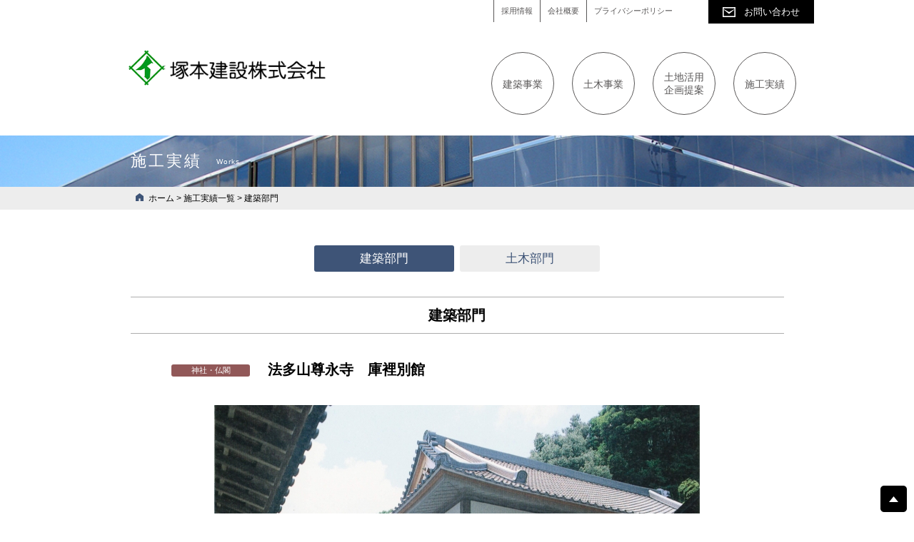

--- FILE ---
content_type: text/html; charset=utf-8
request_url: https://tsukamotokensetsu.com/works/detail.html?id=jr1492513432
body_size: 3545
content:
<!DOCTYPE html>
<html lang="ja">
<head>
    <meta charset="utf-8">
    <meta name="viewport" content="width=device-width">
    <title>土木部門｜施工実績｜塚本建設株式会社</title>
    
    <link rel="stylesheet" href="../css/style.css">
    <link rel="stylesheet" href="../css/cms.css">
    <script src="//ajax.googleapis.com/ajax/libs/jquery/1/jquery.min.js"></script>
<script src="/js/base.js"></script>
<script src="/js/jquery.matchHeight.js"></script>
<script src="/js/other.js"></script>
<!--[if lt IE 9]>
    <script src="/js/html5shiv.min.js"></script>
    <script src="/js/respond.min.js"></script>
    <![endif]-->
<script>
    (function(i,s,o,g,r,a,m){i['GoogleAnalyticsObject']=r;i[r]=i[r]||function(){
  (i[r].q=i[r].q||[]).push(arguments)},i[r].l=1*new Date();a=s.createElement(o),
            m=s.getElementsByTagName(o)[0];a.async=1;a.src=g;m.parentNode.insertBefore(a,m)
    })(window,document,'script','//www.google-analytics.com/analytics.js','ga');

    ga('create', 'UA-55353522-1', 'auto');
    ga('send', 'pageview');

</script>

</head>
<body>
<!--▽▽▽ ヘッダー ▽▽▽-->
<header>
    <div id="inner">
        <h1><a href="/"><img src="/images/top/logo.png" alt="塚本建設株式会社"></a></h1>
        <div class="navi">
            <a class="btn"></a>
            <nav class="headnav01">
                <ul>
                    <li><a href="/recruit/">採用情報</a></li>
                    <li><a href="/corporate/profile/">会社概要</a></li>
                    <li><a href="/privacy/">プライバシーポリシー</a></li>
                    <!--<li><a href="/sitemap/">サイトマップ</a></li>-->
                </ul>
                <p><a href="/contact/">お問い合わせ</a></p>
            </nav>
            <nav class="headnav02">
                <ul>
                    <li><a href="/construction/">建築事業</a></li>
                    <li><a href="/civil/">土木事業</a></li>
                    <li><a href="/land/">土地活用<br>企画提案</a></li>
                    <li><a href="/works/">施工実績</a></li>
                </ul>
            </nav>
        </div>
    </div>
</header>

<!--▲▲▲ ヘッダー ▲▲▲-->
<!--▽▽▽ ナビゲーション ▽▽▽-->
<div id="menu" class="clearfix">
    <div id="menu-inner" class="clearfix">
        <div id="mobile-head" class="clearfix">
            <h1 class="logo"><a href="/"><img src="/images/top/logo.gif" alt="塚本建設株式会社"></a></h1>

            <div id="btn-content">
                <span id="menu-btn"><i class="blogicon-reorder"></i><img src="/images/top/menu_btn.png" alt="メニューボタン"></span>
            </div>
        </div>
        <ul id="menu-content" class="clearfix">
            <li>
                <a href="/construction/">建築事業</a>
                <ul class="second-content">
                    <li><a href="/construction/list/#category01">文化・教育</a></li>
                    <li><a href="/construction/list/#category02">医療・福祉</a></li>
                    <li><a href="/construction/list/#category03">生産・物流</a></li>
                    <li><a href="/construction/list/#category04">事務所・店舗</a></li>
                    <li><a href="/construction/list/#category05">住宅・マンション</a></li>
                    <li><a href="/construction/list/#category06">神社・仏閣</a></li>
                </ul>
            </li>
            <li>
                <a href="/civil/">土木事業</a>
            </li>
            <li><a href="/land/">土地活用・企画提案</a></li>
            <li>
                <a href="/works/">施工実績</a>
                <ul class="second-content">
                    <li><a href="/works/list.html?cat=1">建築部門</a></li>
                    <li><a href="/works/list.html?cat=2">土木部門</a></li>
                </ul>
            </li>
            <li>
                <a href="/corporate/">企業情報</a>
                <ul class="second-content">
                    <li><a href="/corporate/mission/">企業理念</a></li>
                    <li><a href="/corporate/profile/">会社概要</a></li>
                    <li><a href="/corporate/history/">沿革</a></li>
                    <li><a href="/corporate/established/">創業150年に向かって</a></li>
                    <li><a href="/corporate/effort/">環境への取り組み</a></li>
                    <li><a href="/corporate/safety/">安全衛生</a></li>
                </ul>
            </li>
        </ul>
    </div>
</div>

<!--▲▲▲ ナビゲーション ▲▲▲-->
<!--▽▽▽ コンテンツ ▽▽▽-->
<article id="contents" class="cms_detail works_detail">
    <div class="page_title works_img">
        <div class="inner list_inner">
            <h2>施工実績</h2>

            <p>Works</p>
        </div>
    </div>
    <!--▽▽ パンくずリスト ▽▽-->
    <div class="breadcrumbs">
        <div class="inner">
            <span><a href="/" class="home">ホーム</a></span> &gt; <span><a href="/works/">施工実績一覧</a></span> &gt;
            <span>建築部門</span>
        </div>
    </div>
    <!--▲▲ パンくずリスト ▲▲-->
    <div class="wrap915">
        <!--▽▽ リンクボタン ▽▽-->
        <!--"current"指定でカレント表示-->
        <ul class="index_bt bt01">
            <li class="current"><a href="/works/list.html?cat=1">建築部門</a></li>
            <li class=""><a href="/works/list.html?cat=2">土木部門</a></li>
        </ul>
        <!--▲▲ リンクボタン ▲▲-->
        <h3 class="content_title01">建築部門</h3>
        <!--▽▽ 投稿内容 ▽▽-->
        <div class="works_title">
            <!--カテゴリータグ-->
            <p class="tag works_category16">神社・仏閣</p>
            <!--その他のカテゴリータグは以下にコメントアウト-->
            <!--<p class="tag works_category08">民間工事</p>-->
            <h4>法多山尊永寺　庫裡別館</h4>
        </div>
        <!--▽ フォトギャラリー ▽-->
        <div id="photo_container">
            <!-- メイン画像表示枠 800×510px -->
            <div id="main_photo"></div>
            <!-- サムネイル -->
            <ul id="thumbnail">
                <li>
                    <a href="../thumbnail.php?p=/dat/upimg/01492736362.jpg&w=800&h=510&t=hfit">
                        <img src="../thumbnail.php?p=/dat/upimg/01492736362.jpg&w=800&h=510&t=fit" alt="">
                    </a>
                </li>
                <li>
                    <a href="../thumbnail.php?p=/dat/upimg/11492513432.jpg&w=800&h=510&t=hfit">
                        <img src="../thumbnail.php?p=/dat/upimg/11492513432.jpg&w=800&h=510&t=fit"" alt="">
                    </a>
                </li>
            </ul>
        </div>
        <!--▲ フォトギャラリー ▲-->
        <div class="works_info">
            <p class="text">
                
            </p>
            <table>
                <tr>
                    <th>工事名</th>
                    <td>法多山尊永寺　庫裡別館</td>
                </tr>
                <tr>
                    <th>所在地</th>
                    <td>袋井市豊沢</td>
                </tr>
                <tr>
                    <th>構造・規模</th>
                    <td>鉄筋コンクリート造2階建</td>
                </tr>
                <tr>
                    <th>竣　工</th>
                    <td>平成7年3月</td>
                </tr>
            </table>
            <!--▽ google map ▽-->

        </div>
        <!--/works_info-->
        <!--▲▲ 投稿内容 ▲▲-->
        <!--▽▽ ページャー ▽▽-->
        <ul id="pager">
            <li><a href="detail.html?id=jr1492513474">&lt;&nbsp;prev</a></li>
            <li><a href="list.html?cat=1">すべてを表示</a></li>
            <li><a href="detail.html?id=jr1492735264">next&nbsp;&gt;</a></li>
        </ul>
        <!--▲▲ ページャー ▲▲-->
    </div>
    <!--/wrap-->
</article>
<!--▲▲▲ コンテンツ ▲▲▲-->
<!--▽▽▽ フッター ▽▽▽-->
<footer class="subpage">
    <div class="footerinfo">
        <h2><img src="/images/top/logo.gif" alt="塚本建設株式会社"></h2>
        <p>【本社】〒437-0056 静岡県袋井市小山288番地　TEL（0538）43-3851（代）　FAX（0538）43-5247
            <br>【小笠営業所】〒439-0006 静岡県菊川市堀之内164番地　TEL（0537）36-5741</p>
    </div>

    <p class="contactbtn">
        <a href="/contact/"><img src="/images/top/foot_icon.png" alt="お問い合わせ">お問い合わせ</a>
    </p>
    <p class="copy"><small>Copyright (c) 2017 Tsukamoto Building Engineering Works All Rights Reserved.</small></p>
    <p id="topback"><img src="/images/top/topback.png" alt="ページトップ"></p>
</footer>

<!--▲▲▲ フッター ▲▲▲-->
<script>
    var options = {
        maxWidth: 800, // #photo_container の max-width を指定(px)
        thumbMaxWidth: 125, // サムネイルの max-width を指定(px)
        thumbMinWidth: 125, // サムネイルの min-width を指定(px)

        fade: 500 // フェードアウトするスピードを指定
    };

    $(function () {
        var thumbList = $('#thumbnail').find('a'),
            mainPhoto = $('#main_photo'),
            img = $('<img />'),
            imgHeight;
        $('#photo_container').css('maxWidth', options.maxWidth);

        img = img.attr({
            src: $(thumbList[0]).attr('href'),
            alt: $(thumbList[0]).find('img').attr('alt')
        });
        mainPhoto.append(img);
        $('#thumbnail li:first').addClass('current');
        for (var i = 0; i < thumbList.length; i++) {
            $('<img />').attr({
                src: $(thumbList[i]).attr('href'),
                alt: $(thumbList[i]).find('img').attr('alt')
            });
        }
        thumbList.on('click', function () {
            var photo = $('<img />').attr({
                src: $(this).attr('href'),
                alt: $(this).find('img').attr('alt')
            });
            mainPhoto.find('img').before(photo);
            mainPhoto.find('img:not(:first)').stop(true, true).fadeOut(options.fade, function () {
                $(this).remove();
            });
            $(this).parent().addClass('current').siblings().removeClass('current');
            //mainPhoto.height(photo.outerHeight());
            return false;
        });
        $(window).on('resize load', function () {
        });
    });
</script>
</body>
</html>


--- FILE ---
content_type: text/css
request_url: https://tsukamotokensetsu.com/css/style.css
body_size: -17
content:
@charset "UTF-8";

@import url(base.css);
@import url(common.css);


--- FILE ---
content_type: text/css
request_url: https://tsukamotokensetsu.com/css/cms.css
body_size: 4008
content:
@charset "UTF-8";

/* /_/_/_/_/_/_/_/_/_/_/_/_/_/_/_/_/_/_/_/_/_/_/_/_

スマートフォン＆全デバイス共通スタイル

 /_/_/_/_/_/_/_/_/_/_/_/_/_/_/_/_/_/_/_/_/_/_/_/_/_*/


/*******************************
一覧ページ共通
 *******************************/
/***　項目別リンクボタン　***/

ul.index_bt {
    width: 100%;
    margin: 0 auto;
    overflow: hidden;
    margin-bottom: 30px;
}

ul.bt01 {
    max-width: 400px;
}

ul.bt02 {
    max-width: 400px;
}

ul.bt03 {
    max-width: 600px;
}

ul.index_bt li {
    float: left;
    width: 49%;
    margin-bottom: 5px;
    text-align: center;
    overflow: hidden;
    border-radius: 3px;
    color: #fff;
}

ul.index_bt li.current {
    background: #3e5477;
    padding: 10px 0;
    color: #ffffff;

}
ul.index_bt li.current a{
    color: #ffffff;
}
ul.index_bt li  {
    display: block;
    background: #ededed;
    padding: 10px 0;
    color: #3e5477;
}

ul.index_bt li:hover {
    background: #3e5477;
}
ul.index_bt li:hover a{
    color: #ffffff;
}
ul.index_bt li a{
    color: #3e5477;
    text-decoration: none;
    display: block;
    width: 100%;
    height: 100%;

}
ul.index_bt li:nth-child(odd) {
    float: left;
}

ul.index_bt li:nth-child(even) {
    float: right;
}


/***　項目タイトル　***/

h3.content_title01 {
    clear: both;
    font-size: 2rem;
    font-weight: bold;
    text-align: center;
    padding: 15px 0;
    border-top: 1px solid #adadad;
    border-bottom: 1px solid #adadad;
}


/***　カテゴリーリスト　***/

ul.category_list {
    width: 100%;
    margin: 20px auto;
    overflow: hidden;
}

ul.category_list li {
    float: left;
    width: 50%;
    text-align: center;
    border-right: 1px dotted #adadad;
    margin-bottom: 5px;
    -o-box-sizing: border-box;
    -ms-box-sizing: border-box;
    box-sizing: border-box;
}

ul.category_list li:nth-child(odd) {
    border-left: 1px dotted #adadad;
}

ul.category_list li a {
    padding: 8px 0;
    display: block;
    color: #000;
    text-decoration: none;
}

ul.category_list li a:hover {
    color: #fff;
    background: #3e5477;
}

ul.category_list li.current {
    background: #3e5477;
    color: #fff;
}

ul.category_list li.current a {
    color: #fff;
}


/***　ページナビゲーション　***/

.pagenavi {
    width: 100%;
    max-width: 915px;
    margin: 20px auto 0 auto;
    overflow: hidden;
}

.pagenavi .pages {
    color: #737373;
    font-size: 1.2rem;
}

.pagenavi ul {
    width: 100%;
    margin-top: 15px;
    overflow: hidden;
}

.pagenavi ul li {
    float: left;
    font-size: 1.5rem;
    text-align: center;
    min-width: 28px;
    margin: 0 10px 5px 0;
}

.pagenavi ul li a {
    width: 100%;
    border-radius: 3px;
    padding: 6px 0;
    display: block;
    color: #919191;
    background-color: #d9d9d9;
    text-decoration: none;
}

.pagenavi ul li a:hover {
    color: #fff;
    background-color: #8f8f8f;
}

.pagenavi .current {
    border-radius: 3px;
    padding: 6px 0;
    color: #fff;
    background-color: #8f8f8f;
}
.pagenavi ul li.pager_prev,
.pagenavi ul li.pager_next{
    min-width: 90px;

}

/***　ページ送り　***/

ul#pager {
    clear: both;
    margin: 30px 0;
    position: relative;
    left: 50%;
    float: left;
}

ul#pager li {
    float: left;
    position: relative;
    left: -50%;
    font-size: 1.2rem;
}

ul#pager li:nth-child(even) {
    border-left: 1px solid #000;
    border-right: 1px solid #000;
}

ul#pager li a {
    display: block;
    padding: 3px 10px;
}

ul#pager li a:link,
ul#pager li a:visited {
    color: #5d5d5d;
    text-decoration: none;
}

ul#pager li a:hover,
ul#pager li a:active {
    color: #5d5d5d;
    text-decoration: underline;
}


/***　worksへのリンクボタン　***/

.worksLinkBt {
    clear: both;
    width: 100%;
    position: relative;
    max-width: 380px;
    margin: 0 auto;
    border: 2px solid #3e5477;
    border-radius: 3px;
    overflow: hidden;
    -o-box-sizing: border-box;
    -ms-box-sizing: border-box;
    box-sizing: border-box;
}

.worksLinkBt a {
    display: block;
    padding: 10px;
    color: #3e5477;
    text-decoration: none;
    overflow: hidden;
    background: url(../images/common/bt_arrow.png) 95% 50% no-repeat;
}

.worksLinkBt a:hover {
    color: #fff;
    background: url(../images/common/bt_arrow_o.png) 95% 50% no-repeat, #3e5477;
}

.worksLinkBt img {
    float: left;
    border-radius: 3px;
}

.worksLinkBt p {
    position: absolute;
    font-size: 1.7rem;
    left: 45%;
    top: 42%;
}


/*******************************
施工実績　一覧
 *******************************/

ul.works_list {
    width: 100%;
    overflow: hidden;
}

ul.works_list li {
    float: left;
    width: 49%;
    max-width: 220px;
    margin-bottom: 20px;
    overflow: hidden;
}

ul.works_list li:nth-child(odd) {
    float: left;
}

ul.works_list li:nth-child(even) {
    float: right;
}

ul.works_list li a {
    display: block;
    text-decoration: none;
}

ul.works_list li p.photo {
    width: 100%;
    max-width: 220px;
    max-height: 155px;
    margin-bottom: 10px;
    overflow: hidden;
}

p.tag {
    float: left;
    font-size: 1.1rem;
    width: 110px;
    padding: 3px 0;
    border-radius: 3px;
    color: #fff;
    text-align: center;
}

p.works_category11 {
    background: #30c6d3;
}

p.works_category12 {
    background: #d33030;
}

p.works_category13 {
    background: #ae56b9;
}

p.works_category14 {
    background: #81bb24;
}

p.works_category15 {
    background: #ff8400;
}

p.works_category16 {
    background: #915858;
}

p.works_category21 {
    background: #0e77c0;
}

p.works_category22 {
    background: #d33030;
}

ul.works_list li h4 {
    width: 100%;
    clear: both;
    float: left;
    color: #221815;
    font-size: 1.4rem;
    margin-top: 10px;
    overflow: hidden;
    white-space: nowrap;
    text-overflow: ellipsis;
}

ul.works_list li a:hover h4 {
    text-decoration: underline;
}


/*******************************
施工実績　詳細
 *******************************/

.works_title {
    width: 100%;
    max-width: 800px;
    margin: 30px auto;
    overflow: hidden;
}

.works_title h4 {
    clear: both;
    float: left;
    margin-top: 15px;
    font-size: 2rem;
    font-weight: bold;
}


/***　フォトギャラリー　***/

#photo_container {
    overflow: hidden;
    width: 100%;
}

#photo_container #thumbnail {
    overflow: hidden;
    width: 100%;
}

#photo_container #thumbnail li {
    margin-bottom: 10px;
}

#photo_container #thumbnail li a {
    cursor: default;
}

#photo_container #thumbnail li img {
    width: 100%;
}

#photo_container #main_photo {
    display: none;
}

.works_info {
    width: 100%;
    max-width: 800px;
    margin: 40px auto 0 auto;
    overflow: hidden;
}

.works_info .text {
    width: 100%;
    font-size: 1.5rem;
    line-height: 1.8;
    margin-bottom: 20px;
}

.works_info table {
    width: 100%;
}

.works_info th {
    display: block;
    background: #e6e6e6;
    padding: 10px 30px;
    text-align: left;
}

.works_info td {
    display: block;
    padding: 10px 30px;
    text-align: left;
}


/* google map */

.works_ggmap {
    clear: both;
    padding: 30px 0 0 0;
    overflow: hidden;
    text-align: center;
}

.works_ggmap .ggmap {
    clear: both;
    position: relative;
    padding-bottom: 56.25%;
    padding-top: 30px;
    height: 0;
    overflow: hidden;
    margin-bottom: 15px;
}

.works_ggmap .ggmap iframe,
.works_ggmap .ggmap object,
.works_ggmap .ggmap embed {
    position: absolute;
    top: 0;
    left: 0;
    width: 100%;
    height: 100%;
}


/*******************************
土地活用
 *******************************/

table.landTablePC {
    display: none;
}

table.landTableSP {
    width: 90%;
    margin: 20px auto;
    line-height: 1.2;
}

table.landTableSP th {
    width: 25%;
    padding: 10px 0;
    background: #e7e7e7;
    border: 1px solid #d8d8d8;
}

table.landTableSP td {
    width: 75%;
    padding: 10px;
    border: 1px solid #d8d8d8;
    -o-box-sizing: border-box;
    -ms-box-sizing: border-box;
    box-sizing: border-box;
}

table.landTableSP td.price {
    color: #ed1717;
}


/***　土地活用の流れ　***/

.land_flow {
    width: 100%;
    overflow: hidden;
    text-align: center;
    margin: 30px 0;
}

.land_flow ul.flowList01 {
    width: 100%;
    max-width: 475px;
    margin: 0 auto;
    overflow: hidden;
    padding: 30px 5%;
    border-radius: 25px;
    background-color: #ededed;
    -o-box-sizing: border-box;
    -ms-box-sizing: border-box;
    box-sizing: border-box;
}

.land_flow ul.flowList01 li {
    width: 100%;
    overflow: hidden;
}

.land_flow li.arrow {
    background: url(../land/images/flow_arrow01.png) 50% top no-repeat;
    padding-top: 70px;
}

.land_flow ul.flowList01 .flowListIn {
    width: 100%;
    overflow: hidden;
}

.land_flow ul.flowList01 .flowListIn div {
    width: 48%;
    overflow: hidden;
}

.land_flow ul.flowList01 .flowListIn div.flow_l {
    float: left;
}

.land_flow ul.flowList01 .flowListIn div.flow_r {
    float: right;
}

.land_flow p.flow_text {
    line-height: 1.8;
    margin-bottom: 20px;
}

.land_flow ul.flowList01 img {
    margin: 10px 0;
}

.land_flow h5.flow01 {
    font-size: 1.7rem;
    width: 100%;
    max-width: 170px;
    margin: 0 auto;
    color: #485678;
    background: #fff;
    padding: 10px 0;
    border: 2px solid #485678;
    border-radius: 20px;
    -o-box-sizing: border-box;
    -ms-box-sizing: border-box;
    box-sizing: border-box;
}

.land_flow h5.flow02 {
    font-size: 2rem;
    width: 100%;
    max-width: 290px;
    margin: 15px auto 0 auto;
    color: #fff;
    background: #f3981e;
    padding: 10px 0;
    border-radius: 20px;
    -o-box-sizing: border-box;
    -ms-box-sizing: border-box;
    box-sizing: border-box;
}

.land_flow h5.flow03 {
    font-size: 1.8rem;
    width: 100%;
    max-width: 275px;
    margin: 0 auto 15px auto;
    color: #fff;
    background: #485678;
    padding: 10px 0;
    border-radius: 20px;
    -o-box-sizing: border-box;
    -ms-box-sizing: border-box;
    box-sizing: border-box;
}

.land_flow ul.flowList02 {
    width: 100%;
    max-width: 640px;
    margin: 0 auto;
    overflow: hidden;
    -o-box-sizing: border-box;
    -ms-box-sizing: border-box;
    box-sizing: border-box;
}

.land_flow ul.flowList02 li {
    margin-top: 35px;
}


/*******************************
新着情報
 *******************************/


/***　一覧　***/

.newsLeftWrap {
    width: 100%;
    overflow: hidden;
}

.newsLeftWrap ul.newsList {
    width: 100%;
    margin: 20px 0;
    overflow: hidden;
}

.newsLeftWrap ul.newsList li {
    width: 100%;
    border-bottom: 1px dotted #8f8f8f;
    overflow: hidden;
}

.newsLeftWrap ul.newsList li a {
    display: block;
    width: 100%;
    padding: 15px 20px;
    overflow: hidden;
    -o-box-sizing: border-box;
    -ms-box-sizing: border-box;
    box-sizing: border-box;
}

.newsLeftWrap ul.newsList li a .time {
    clear: both;
    float: left;
    color: #737373;
    margin: 5px 0;
    font-size: 1.2rem;
}

.newsLeftWrap ul.newsList li a h3 {
    width: 100%;
    color: #221815;
    clear: both;
    float: left;
    font-size: 1.2rem;
    line-height: 1.5;
    overflow: hidden;
    white-space: nowrap;
    text-overflow: ellipsis;
}

.newsLeftWrap ul.newsList li a:hover h3 {
    text-decoration: underline;
}

.news_category01 {
    background: #d33030;
}

.news_category02 {
    background: #4397b3;
}

.news_category03 {
    background: #5e9343;
}

.news_category04 {
    background: #f6870f;
}

.newsRightWrap {
    width: 100%;
    overflow: hidden;
}

.newsRightWrap p {
    width: 100%;
    color: #fff;
    font-size: 1.2rem;
    padding: 5px 10px;
    background-color: #3e5477;
    -o-box-sizing: border-box;
    -ms-box-sizing: border-box;
    box-sizing: border-box;
}

.newsRightWrap ul {
    width: 100%;
    border-top: 1px dotted #8f8f8f;
    overflow: hidden;
    margin: 15px 0;
}

.newsRightWrap ul li {
    width: 100%;
    border-bottom: 1px dotted #8f8f8f;
    overflow: hidden;
    font-size: 1.4rem;
}

.newsRightWrap ul a {
    display: block;
    width: 100%;
    padding: 15px 30px;
    overflow: hidden;
    background: url(../news/images/news_arrow.png) 8px 50% no-repeat;
    color: #747474;
    text-decoration: none;
    -o-box-sizing: border-box;
    -ms-box-sizing: border-box;
    box-sizing: border-box;
}

.newsRightWrap ul a:hover {
    color: #ffffff;
    background-color: #acb4c0;
}

.newsRightWrap .current {
    color: #ffffff!important;
    background-color: #acb4c0;
}

.newsRightWrap .current a {
    color: #ffffff!important;
    background-color: #acb4c0;
}


/***　詳細　***/

.news_data {
    width: 100%;
    max-width: 580px;
    margin: 15px auto 30px auto;
    overflow: hidden;
}

.news_data .time {
    float: left;
    color: #737373;
    margin: 2px 15px;
    font-size: 1.2rem;
}

.newsTextWrap {
    width: 100%;
    max-width: 580px;
    margin: 0 auto;
    overflow: hidden;
    line-height: 150%;
}

.newsTextWrap p {
    width: 100%;
    font-size: 1.5rem;
    line-height: 1.7;
    margin-bottom: 30px;
}
.newsTextWrap p.text {
    width: 100%;
    font-size: 1.5rem;
    line-height: 1.7;
    margin-bottom: 30px;
}

.newsTextWrap p.photo {
    width: 100%;
    margin-bottom: 30px;
    overflow: hidden;
    text-align: left;
}

.newsTextWrap p.photo span {
    clear: both;
    display: block;
    padding-top: 5px;
    font-size: 1.2rem;
    line-height: 1.5;
}
.newsTextWrap table {
    width: 100%;
    margin-bottom: 30px;

}
.newsTextWrap table tr th,
.newsTextWrap table tr td{
    border: 1px solid #bfbfbf;
    padding: 10px;
    
    
}
ul.photoFloat {
    width: 100%;
    margin-bottom: 30px;
    overflow: hidden;
    text-align: left;
}

ul.photoFloat li {
    width: 100%;
    margin-bottom: 10px;
    overflow: hidden;
}

ul.photoFloat li img {}

ul.photoFloat li span {
    clear: both;
    display: block;
    padding-top: 5px;
    font-size: 1.2rem;
    line-height: 1.5;
}


/* /_/_/_/_/_/_/_/_/_/_/_/_/_/_/_/_/_/_/_/_/_/_/_/_

 タブレット：520px～999px

 /_/_/_/_/_/_/_/_/_/_/_/_/_/_/_/_/_/_/_/_/_/_/_/_/_*/

@media only screen and (min-width: 520px) {
    /*******************************
一覧ページ共通
 *******************************/
    /***　項目別リンクボタン　***/
    ul.index_bt li {
        font-size: 1.7rem;
    }
    ul.bt02 {
        max-width: 600px;
    }
    ul.bt02 li {
        float: left;
        max-width: 32.6%;
        margin-right: 1%;
    }
    ul.bt02 li:nth-child(even) {
        float: left;
    }
    ul.bt02 li:nth-child(3n) {
        margin-right: 0;
    }
    /***　カテゴリーリスト　***/
    ul.category_list {
        margin: 30px auto;
    }
    ul.category_list li {
        width: 33%;
        font-size: 1.4rem;
    }
    ul.category_list li:nth-child(odd) {
        border-left: none;
    }
    ul.category_list li:nth-child(1),
    ul.category_list li:nth-child(4),
    ul.category_list li:nth-child(7) {
        border-left: 1px dotted #adadad;
    }
    /***　worksへのリンクボタン　***/
    .worksLinkBt {
        margin-top: 50px;
    }
    /*******************************
施工実績一覧
 *******************************/
    ul.works_list {
        max-width: 690px;
        margin: 0 auto;
    }
    ul.works_list li {
        width: 32%;
        margin-right: 2%;
    }
    ul.works_list li:nth-child(3n) {
        margin-right: 0;
    }
    ul.works_list li:nth-child(even) {
        float: left;
    }
    /*******************************
施工実績　詳細
 *******************************/
    .works_title {
        margin: 40px auto;
    }
    .works_title .tag {
        margin: 3px 25px 0 0;
    }
    .works_title h4 {
        clear: none;
        margin: 0;
    }
    /***　フォトギャラリー　***/
    #photo_container {
        overflow: hidden;
        width: 100%;
        max-width: 800px;
        margin: 0 auto;
    }
    #photo_container #thumbnail {
        overflow: hidden;
        width: 100%;
    }
    #photo_container #thumbnail li {
        float: left;
        width: 15%;
        margin-right: 2%;
        margin-bottom: 10px;
    }
    #photo_container #thumbnail li:nth-child(6n) {
        margin-right: 0;
    }
    #photo_container #thumbnail li a {
        cursor: pointer;
    }
    #photo_container #thumbnail li img {
        width: 100%;
        opacity: 0.5;
        filter: alpha(opacity=50);
    }
    #photo_container #thumbnail li.current img {
        opacity: 1;
        filter: alpha(opacity=100);
    }
    #photo_container #main_photo {
        display: block;
        position: relative;
        height: 0;
        padding-top: 56.25%;
        margin-bottom: 10px;
        overflow: hidden;
        text-align: center;
        padding-top: 0;
        height: 510px;
    }
    #photo_container #main_photo img {
        /*position: absolute;*/
        /*top: 0;*/
        /*width: 100%;*/
    }
    .works_info .text {
        float: left;
        width: 48%;
        margin-bottom: 0;
    }
    .works_info table {
        float: right;
        width: 48%;
        font-size: 1.2rem;
        line-height: 1.3;
    }
    .works_info th {
        width: 35%;
        display: table-cell;
        border: 1px solid #c3c2c2;
        padding: 10px 0;
        text-align: center;
    }
    .works_info td {
        display: table-cell;
        border: 1px solid #c3c2c2;
        padding: 10px 30px;
        text-align: left;
    }
    /*******************************
土地活用
 *******************************/
    table.landTablePC {
        display: table;
        width: 90%;
        max-width: 880px;
        margin: 40px auto 60px auto;
        text-align: center;
        font-size: 1.5rem;
        line-height: 1.2;
    }
    table.landTablePC th {
        padding: 10px;
        background: #e7e7e7;
    }
    table.landTablePC td {
        padding: 10px;
        border-bottom: 1px solid #d8d8d8;
    }
    table.landTablePC td.price {
        color: #ed1717;
    }
    table.landTableSP {
        display: none;
    }
    /***　土地活用の流れ　***/
    .land_flow p.flow_text {
        font-size: 1.6rem;
    }
    /*******************************
新着情報
 *******************************/
    /***　一覧　***/
    .newsLeftWrap {
        max-width: 660px;
        margin: 0 auto;
    }
    .newsLeftWrap ul.newsList {
        width: 100%;
        max-width: 620px;
        margin: 40px auto;
    }
    .newsLeftWrap ul.newsList li a .time {
        clear: none;
        margin: 2px 20px;
    }
    .newsLeftWrap ul.newsList li a h3 {
        margin-top: 5px;
    }
    .newsRightWrap {
        max-width: 620px;
        margin: 30px auto;
    }
    /***　詳細　***/
    ul.photoFloat li {
        width: 49%;
        margin-bottom: 10px;
        overflow: hidden;
    }
    ul.photoFloat li:nth-child(odd) {
        float: left;
    }
    ul.photoFloat li:nth-child(even) {
        float: right;
    }
}


/*タブレット*/


/* /_/_/_/_/_/_/_/_/_/_/_/_/_/_/_/_/_/_/_/_/_/_/_/_

 パソコン：1000px以上は固定レイアウト

 /_/_/_/_/_/_/_/_/_/_/_/_/_/_/_/_/_/_/_/_/_/_/_/_/_*/

@media only screen and (min-width: 1000px) {
    /*******************************
一覧ページ共通
 *******************************/
    /***　カテゴリーリスト　***/
    ul.category_list {
        width: 755px;
    }
    ul.category_list li {
        width: auto;
    }
    ul.category_list li:nth-child(4),
    ul.category_list li:nth-child(7) {
        border-left: none;
    }
    ul.category_list li a {
        padding: 8px 12px;
    }
    /*******************************
施工実績一覧
 *******************************/
    ul.works_list {
        max-width: 915px;
    }
    ul.works_list li {
        width: 220px;
        margin-right: 11px;
    }
    ul.works_list li:nth-child(3n) {
        margin-right: 11px;
    }
    ul.works_list li:nth-child(4n) {
        margin-right: 0;
    }
    /*******************************
施工実績　詳細
 *******************************/
    /***　フォトギャラリー　***/
    #photo_container #thumbnail li {
        width: 125px;
        margin-right: 10px;
    }
    #photo_container #main_photo {
        padding-top: 0;
        height: 510px;
    }
    .works_info .text {
        width: 390px;
    }
    .works_info table {
        width: 390px;
    }
    /*******************************
新着情報
 *******************************/
    .newsLeftWrap {
        float: left;
        width: 660px;
        margin: 0;
    }
    .newsLeftWrap ul.newsList li a .tag {}
    .newsLeftWrap ul.newsList li a .time {}
    .newsLeftWrap ul.newsList li a h3 {
        clear: none;
        margin: 0;
        width: 355px;
    }
    .newsRightWrap {
        float: right;
        width: 245px;
        margin: 0;
    }
}


/*pc1000*/


--- FILE ---
content_type: text/css
request_url: https://tsukamotokensetsu.com/css/common.css
body_size: 5384
content:
@charset "UTF-8";

html{font-size: 62.5%;}
body{
    width: 100%;
    font-size: 1.3rem;
}
img{
    max-width: 100%;
    height: auto !important;
}
.mt0{ margin-top: 0 !important; }
.mt5{ margin-top: 5px !important; }
.mt10{ margin-top: 10px !important; }
.mt15{ margin-top: 15px !important; }
.mt20{ margin-top: 20px !important; }
.mt25{ margin-top: 25px !important; }
.mt30{ margin-top: 30px !important; }
.mt35{ margin-top: 35px !important; }
.mt40{ margin-top: 40px !important; }
.mt45{ margin-top: 45px !important; }
.mt50{ margin-top: 50px !important; }
.mt60{ margin-top: 60px !important; }
.mt70{ margin-top: 70px !important; }
.mt80{ margin-top: 80px !important; }
.mt90{ margin-top: 90px !important; }
.mt100{ margin-top: 100px !important; }
.mr0{ margin-right: 0 !important; }
.mr5{ margin-right: 5px !important; }
.mr10{ margin-right: 10px !important; }
.mr15{ margin-right: 15px !important; }
.mr20{ margin-right: 20px !important; }
.mr25{ margin-right: 25px !important; }
.mr30{ margin-right: 30px !important; }
.mr35{ margin-right: 35px !important; }
.mr40{ margin-right: 40px !important; }
.mr45{ margin-right: 45px !important; }
.mr50{ margin-right: 50px !important; }
.mr60{ margin-right: 60px !important; }
.mr70{ margin-right: 70px !important; }
.mr80{ margin-right: 80px !important; }
.mr90{ margin-right: 90px !important; }
.mr100{ margin-right: 100px !important; }
.mb0{ margin-bottom: 0 !important; }
.mb5{ margin-bottom: 5px !important; }
.mb10{ margin-bottom: 10px !important; }
.mb15{ margin-bottom: 15px !important; }
.mb20{ margin-bottom: 20px !important; }
.mb25{ margin-bottom: 25px !important; }
.mb30{ margin-bottom: 30px !important; }
.mb35{ margin-bottom: 35px !important; }
.mb40{ margin-bottom: 40px !important; }
.mb45{ margin-bottom: 45px !important; }
.mb50{ margin-bottom: 50px !important; }
.mb60{ margin-bottom: 60px !important; }
.mb70{ margin-bottom: 70px !important; }
.mb80{ margin-bottom: 80px !important; }
.mb90{ margin-bottom: 90px !important; }
.mb100{ margin-bottom: 100px !important; }
.ml0{ margin-left: 0 !important; }
.ml5{ margin-left: 5px !important; }
.ml10{ margin-left: 10px !important; }
.ml15{ margin-left: 15px !important; }
.ml20{ margin-left: 20px !important; }
.ml25{ margin-left: 25px !important; }
.ml30{ margin-left: 30px !important; }
.ml35{ margin-left: 35px !important; }
.ml40{ margin-left: 40px !important; }
.ml45{ margin-left: 45px !important; }
.ml50{ margin-left: 50px !important; }
.ml60{ margin-left: 60px !important; }
.ml70{ margin-left: 70px !important; }
.ml80{ margin-left: 80px !important; }
.ml90{ margin-left: 90px !important; }
.ml100{ margin-left: 100px !important; }
.font11{ font-size: 1.1rem; }
.font12{ font-size: 1.2rem; }
.font13{ font-size: 1.3rem; }
.font14{ font-size: 1.4rem; }
.font15{ font-size: 1.5rem; }
.font16{ font-size: 1.6rem; }
.font17{ font-size: 1.7rem; }
.font18{ font-size: 1.8rem; }
.font19{ font-size: 1.9rem; }
.font20{ font-size: 2rem; }
.font21{ font-size: 2.1rem; }
.font22{ font-size: 2.2rem; }
.font23{ font-size: 2.3rem; }
.font24{ font-size: 2.4rem; }
.font25{ font-size: 2.5rem; }
.font26{ font-size: 2.6rem; }
.float_r{float: right; display: inline;}
.float_l{float: left; display: inline;}
.clearb{clear: both;}
.bk a:link, .bk a:visited{color: #000; text-decoration: none;}
.bk a:hover, .bk a:active{color: #000; text-decoration: underline;}
.boxSizing{
    -o-box-sizing: border-box;
    -ms-box-sizing: border-box;
    box-sizing: border-box;
}
/* /_/_/_/_/_/_/_/_/_/_/_/_/_/_/_/_/_/_/_/_/_/_/_/_

スマートフォン＆全デバイス共通スタイル

 /_/_/_/_/_/_/_/_/_/_/_/_/_/_/_/_/_/_/_/_/_/_/_/_/_*/

/*******************************
 ヘッダー
 *******************************/

header{
    display: none;
    width: 100%;
    overflow: hidden;
    color: #595757;
}
header #inner{
    width: 100%;
    padding: 20px 0;
    position: relative;
    overflow: hidden;
}
header h1{
    width: 90%;
    max-width: 276px;
    margin: 0 auto;
    overflow: hidden;
}
header .headnav01{
    display: none;
}
header .headnav02{
    display: none;
}
/*******************************
 ナビゲーション
 *******************************/

#menu{
    font-size: 1.4rem;
    top: 0;
    position: fixed;
    width: 100%;
    margin: 0 auto;
    line-height: 1;
    z-index: 9999;
    padding: 0;
    box-shadow: 0px 3px 3px -3px rgba(0, 0, 0, 0.6);
}
#menu.fixed{
    margin-top: 0;
    top: 0;
    position: fixed;
    padding-top: 0;
    height: 60px;
    background: #fff;
    background: rgba(255, 255, 255, 1);
    transition: top 0.65s ease-in;
    -webkit-transition: top 0.65s ease-in;
    -moz-transition: top 0.65s ease-in;
}
#menu.fixed .logo,
#menu .logo{
    width: 60%;
    max-width: 276px;
    position: absolute;
    left: 10px;
    top: 10px;
    display: block;
    z-index: 9999;
}
#menu-inner{
    width: 100%;
    height: auto;
    margin: 0 auto;
    background: #fff;
}
#mobile-head{
    height: 60px;
    background: #ffffff;
}
#btn-content{
    position: absolute;
    right: 12px;
    top: 14px;
    cursor: pointer;
    z-index: 9999;
}
#menu-btn{
    display: inline-block;
    padding: 8px 5px;
    cursor: pointer;
    background: #000;
    color: #fff;
}
#menu-btn img{
    width: 20px;
    height: 15px;
}
#menu-content{
    display: none;
    padding-left: 0;
    margin: 0;
    width: 100%;
    height: 100%;
    table-layout: fixed;
}
#menu-content > li{
    width: 100%;
    float: none;
    display: block;
    position: relative;
    text-align: center;
    vertical-align: middle;
}
#menu-content > li > a{
    position: relative;
    display: block;
    height: 100%;
    line-height: 40px;
    background: #fff;
    color: #000;
    z-index: 2;
    width: 100%;
    padding: 0;
    text-decoration: none;
    border-top: 1px solid #9e9e9e;
}
#menu-content > li > a:hover{
    background: #000;
    color: #fff;
    border-top: 1px solid #fff;
}
#menu-content > li > a > .blogicon-chevron-down{
    margin-right: 5px
}
/*プルダウンメニュー*/

#menu-content > li > ul.second-content > li{
    text-align: center;
    width: 100%;
    height: 40px;
}
#menu-content > li > ul.second-content > li > a{
    display: block;
    line-height: 40px;
    background: #000;
    color: #fff;
    font-size: 1.4rem;
    text-decoration: none;
    border-top: 1px solid #fff;
}
#menu-content > li > ul.second-content > li > a:hover{
    background: #fff;
    color: #000;
    border-top: 1px solid #9e9e9e;
}
/*******************************
 コンテンツ
 *******************************/

#contents{
    width: 100%;
    overflow: hidden;
    margin-top: 60px;
}
.wrap915{
    width: 90%;
    max-width: 915px;
    margin: 0 auto;
    overflow: hidden;
}
.wrap960{
    width: 90%;
    max-width: 960px;
    margin: 0 auto;
    overflow: hidden;
}
/*******************************
 フッター
 *******************************/

#topback{
    position: fixed;
    bottom: 10px;
    right: 10px;
    z-index: 9999;
    cursor: pointer;
}
footer{
    width: 100%;
    margin: 0 auto;
    overflow: hidden;
}
footer .footerinfo{
    width: 90%;
    margin: 30px auto;
    overflow: hidden;
}
footer.subpage .footerinfo{ /*下層ページのフッター*/
    border-top: 1px solid #000;
    padding-top: 15px;
}
footer .footerinfo p{
    margin-top: 20px;
    line-height: 1.8;
    font-size: 1.1rem;
}
footer h2{
    margin: 0 auto;
    max-width: 250px;
}
footer .contactbtn{
    width: 100%;
    font-size: 1.9rem;
    background: #000;
    text-align: center;
}
footer .contactbtn img{
    padding: 0 10px 0 0;
}
footer .contactbtn a{
    display: block;
    width: 100%;
    color: #fff !important;
    text-decoration: none;
    padding: 15px 0;
}
footer .copy{
    width: 90%;
    margin: 0 auto;
    overflow: hidden;
    text-align: center;
    font-size: 1.1rem;
    padding: 15px 0;
}
/*******************************
 パンくずリスト
 *******************************/

.breadcrumbs{
    width: 100%;
    background: #ededed;
    margin-bottom: 30px;
}
.breadcrumbs .inner{
    width: 90%;
    max-width: 900px;
    margin: 0 auto;
    font-size: 1.2rem;
    padding: 10px 0;
}
.breadcrumbs .inner a{
    color: #000;
    text-decoration: none;
}
.breadcrumbs .inner a:hover{
    color: #000;
    text-decoration: underline;
}
.breadcrumbs .inner a.home{
    padding-left: 18px;
    background: url(../images/common/home.png) no-repeat;
}
/*******************************
 扉ページ共通
 *******************************/

/***　ページタイトル　***/

.page_title{
    width: 100%;
    overflow: hidden;
}
.civil_img{
    /**土木　扉**/
    background: url(../civil/images/page_title.jpg) center center;
    background-size: cover no-repeat;
}
.works_img{
    /**施工実績　扉**/
    background: url(../works/images/page_title.jpg) center center;
    background-size: cover no-repeat;
}
.construction_img{
    /**建築事業**/
    background: url(../construction/images/page_title.jpg) center center;
    background-size: cover no-repeat;
}
.land_img{
    /**土地活用**/
    background: url(../land/images/page_title.jpg) center center;
    background-size: cover no-repeat;
}
.recruit_img{
    /**採用情報**/
    background: url(../recruit/images/page_title.jpg) center center;
    background-size: cover no-repeat;
}
.corporate_img{
    /**企業情報**/
    background: url(../corporate/images/page_title.jpg) center center;
    background-size: cover no-repeat;
}
.page_title .inner{
    width: 95%;
    margin: 0 auto;
    overflow: hidden;
}
.page_title .index_inner{
    /**扉ページのとき**/
    padding: 50px;
}
.page_title .list_inner{
    /**下層ページのとき**/
    padding: 15px;
}
.page_title .inner h2{
    float: left;
    color: #ffffff;
    font-size: 2.2rem;
    letter-spacing: 0.3rem;
}
.page_title .inner p{
    float: left;
    color: #ffffff;
    margin-left: 20px;
    margin-top: 7px;
    font-size: 1rem;
    letter-spacing: 0.1rem;
}
.recruit_img .inner h2{
    /**採用情報**/
    color: #000;
}
.recruit_img .inner p{
    /**採用情報**/
    color: #000;
}
/***　扉ページリード文　***/

.indexPage .main_lead{
    width: 90%;
    padding-left: 3%;
    margin: 40px auto;
    color: #3a3534;
    font-size: 1.4rem;
    line-height: 1.8;
    border-left: 8px solid #3e5477;
    -o-box-sizing: border-box;
    -ms-box-sizing: border-box;
    box-sizing: border-box;
}
/***　扉ページ見出し　h3　***/

.indexPage h3{
    width: 100%;
    color: #ffffff;
    font-size: 2rem;
    letter-spacing: 0.3rem;
    text-align: center;
    padding: 10px 0;
    background-color: #3e5477;
}
h3.index_title01{
    width: 100%;
    color: #ffffff;
    font-size: 2rem;
    letter-spacing: 0.3rem;
    text-align: center;
    padding: 10px 0;
    background-color: #3e5477;
}
/***　項目別リンク　***/

.indexPage ul.index_list{
    width: 90%;
    max-width: 880px;
    margin: 30px auto;
    overflow: hidden;
}
.indexPage ul.index_list li{
    border: 1px solid #3e5477;
    overflow: hidden;
    background: url(../images/common/arrow01.png) bottom right no-repeat;
    -o-box-sizing: border-box;
    -ms-box-sizing: border-box;
    box-sizing: border-box;
}
.indexPage ul.index_list li.list01{
    width: 100%;
    margin: 0 auto 15px auto;
    max-width: 425px;
}
.indexPage ul.index_list li.list02{
    width: 100%;
    margin: 0 auto 15px auto;
    max-width: 266px;
}
.indexPage ul.index_list li a{
    color: #000;
    text-decoration: none;
    display: block;
    overflow: hidden;
    padding: 15px;
}
.indexPage ul.index_list li img{
    margin-bottom: 20px;
}
.indexPage ul.index_list li h4{
    font-size: 1.7rem;
    font-weight: bold;
    padding-left: 10px;
    border-left: 3px solid #3e5477;
}
.indexPage ul.index_list li p.lead{
    margin-top: 15px;
    font-size: 1.4rem;
    line-height: 1.8;
}
.indexPage ul.index_list li p.link{
    margin-top: 15px;
    float: right;
    color: #3e5477;
    font-size: 1.2rem;
}
.indexPage ul.index_list li a:hover p.link{
    text-decoration: underline !important;
}
/*******************************
フッターリンク
 *******************************/

.footerLinkWrap{
    width: 90%;
    max-width: 915px;
    margin: 0 auto;
    overflow: hidden;
}
.footerLinkWrap p.footerLink{
    color: #ffffff;
    font-size: 1.2rem;
    background: #3e5477;
    width: 100%;
    padding: 3px 0;
    text-align: center;
}
.footerLinkWrap ul{
    border-top: 1px solid #3e5477;
    padding-top: 30px;
    width: 100%;
    overflow: hidden;
}
.footerLinkWrap ul li{
    width: 48%;
    margin-bottom: 15px;
}
.footerLinkWrap ul li:nth-child(odd){
    float: left;
}
.footerLinkWrap ul li:nth-child(even){
    float: right;
}
.footerLinkWrap ul li a{
    display: block;
    text-decoration: none;
}
.footerLinkWrap ul li a p{
    color: #3e5477;
    font-size: 1.2rem;
    border: 1px solid #3e5477;
    margin-top: 2px;
    padding: 5px 0;
    text-align: center;
}
.footerLinkWrap ul li a:hover p{
    color: #fff;
    background: #3e5477;
}
.wrap01 p.footerLink{
    max-width: 240px;
}
.wrap01 .footerLinkWrap ul li{
    max-width: 226px;
}
.wrap02 p.footerLink{
    max-width: 135px;
}
.wrap02 ul li{
    max-width: 150px;
}
/*******************************
見出し
 *******************************/

h2.content_title02,
h3.content_title02{
    width: 100%;
    font-size: 2rem;
    padding: 15px 0;
    border-top: 1px solid #bfbfbf;
    border-bottom: 1px solid #bfbfbf;
    background: url(../images/common/content_title02.gif) 20px 50% no-repeat;
    padding-left: 40px;
    -o-box-sizing: border-box;
    -ms-box-sizing: border-box;
    box-sizing: border-box;
}
h2.content_title02 span{
    display: block;
    clear: both;
    font-size: 1.2rem;
    line-height: 1.5;
    margin-top: 5px;
}
h3.other_title{
    width: 100%;
    font-size: 1.5rem;
    color: #fff;
    padding: 10px 0;
    background: #3e5477;
    text-align: center;
    -o-box-sizing: border-box;
    -ms-box-sizing: border-box;
    box-sizing: border-box;
}
h4.section_title01{
    width: 100%;
    font-size: 2rem;
    color: #fff;
    padding: 5px 0;
    background: #3e5477;
    padding-left: 45px;
    -o-box-sizing: border-box;
    -ms-box-sizing: border-box;
    box-sizing: border-box;
}
h4.section_title01 span{
    font-size: 1.3rem;
}
h4.form_title01{
    width: 100%;
    font-size: 1.5rem;
    color: #fff;
    padding: 10px 0;
    background: #3e5477;
    padding-left: 20px;
    -o-box-sizing: border-box;
    -ms-box-sizing: border-box;
    box-sizing: border-box;
}
/*******************************
テキスト
 *******************************/

section.paragraph01{
    width: 100%;
    overflow: hidden;
    margin-bottom: 50px;
}
section.paragraph02{
    width: 95%;
    max-width: 870px;
    margin: 0 auto;
    overflow: hidden;
    margin-bottom: 40px;
}
section.paragraph01 .inner,
section.paragraph02 .inner{
    width: 100%;
    overflow: hidden;
}
section.paragraph01 .text01,
section.paragraph02 .text01,
section.paragraph01 .text03{
    width: 100%;
    font-size: 1.6rem;
    line-height: 1.8;
    margin: 20px 0;
}
section.paragraph01 .text02,
section.paragraph02 .text02{
    width: 100%;
    font-size: 1.6rem;
    line-height: 1.8;
    margin: 20px 0 40px 0;
}
section.paragraph01 .text04{
    width: 100%;
    font-size: 1.6rem;
    line-height: 1.8;
    margin: 20px 0 0 0;
}
section.paragraph01 .photo,
section.paragraph02 .photo,
section.paragraph01 .photo02{
    margin: 0 0 20px 0;
    text-align: center;
}
section.paragraph01 .photo02{
    margin: 0 0 20px 0;
    text-align: center;
}
section.paragraph01 .photo02 span{
    display: block;
    clear: both;
    color: #4a4a4a;
    font-size: 1.5rem;
    text-align: left;
    margin-top: 5px;
}
.requirements p.text{
    width: 100%;
    max-width: 790px;
    font-size: 1.5rem;
    margin: 0 auto;
    line-height: 1.8;
}
.requirements p.text02{
    width: 100%;
    max-width: 790px;
    font-size: 1.5rem;
    margin: 30px auto -20px auto;
    line-height: 1.8;
}
/*******************************
テーブル
 *******************************/

table.commonTable{
    width: 100%;
    max-width: 790px;
    margin: 30px auto 0 auto;
    font-size: 1.5rem;
    line-height: 1.5;
}
table.commonTable th{
    width: 100%;
    display: block;
    text-align: left;
    background-color: #f8f8f8;
    padding: 15px;
    -o-box-sizing: border-box;
    -ms-box-sizing: border-box;
    box-sizing: border-box;
}
table.commonTable td{
    display: block;
    width: 100%;
    padding: 15px 30px;
    -o-box-sizing: border-box;
    -ms-box-sizing: border-box;
    box-sizing: border-box;
}
/******　テーブル内の定義リスト　******/

table.commonTable td dl{
    width: 100%;
}
table.commonTable td dt{
    width: 100%;
    margin-bottom: 15px;
    font-weight: bold;
}
table.commonTable td dd{
    width: 100%;
    margin-bottom: 15px;
}
table.commonTable td dd span{
    font-size: 1.3rem;
}
/* /_/_/_/_/_/_/_/_/_/_/_/_/_/_/_/_/_/_/_/_/_/_/_/_

 タブレット：520px～999px

 /_/_/_/_/_/_/_/_/_/_/_/_/_/_/_/_/_/_/_/_/_/_/_/_/_*/

@media print,  screen and (min-width: 520px){
    /*******************************
 tabページ共通
 *******************************/
    /*******************************
 フッター
 *******************************/
    footer .footerinfo p{
        float: right;
        width: 65%;
        margin-top: 0;
    }
    footer h2{
        width: 30%;
        float: left;
        text-align: left;
        margin: 0;
    }
    footer .copy{
        width: 100%;
    }
    /*******************************
 パンくずリスト
 *******************************/
    .breadcrumbs{
        margin-bottom: 50px;
    }
    /*******************************
 扉ページ共通
 *******************************/
    /***　ページタイトル　***/
    .page_title .index_inner{
        /**扉ページのとき**/
        padding: 80px;
    }
    .page_title .list_inner{
        /**下層ページのとき**/
        padding: 25px;
    }
    /***　扉ページリード文　***/
    .indexPage .main_lead{
        width: 90%;
        max-width: 880px;
        margin: 70px auto;
        font-size: 1.6rem;
    }
    /***　項目別リンク　***/
    .indexPage ul.index_list{
        margin: 60px auto;
    }
    .indexPage ul.index_list li{}
    .indexPage ul.index_list li.list01{
        width: 48%;
        margin-bottom: 30px;
    }
    .indexPage ul.index_list li.list01:nth-child(odd){
        float: left;
    }
    .indexPage ul.index_list li.list01:nth-child(even){
        float: right;
    }
    .indexPage ul.index_list li.list02{
        float: left;
        margin: 0 auto 40px auto;
        width: 32%;
        margin-right: 2%;
    }
    .indexPage ul.index_list li.list02:nth-child(3n){
        margin-right: 0;
    }
    /*******************************
フッターリンク
 *******************************/
    .wrap01 ul li{
        width: 24%;
        margin-right: 1%;
        margin-bottom: 0;
    }
    .wrap01 ul li:nth-child(odd),
    .wrap02 ul li:nth-child(odd){
        float: left;
    }
    .wrap01 ul li:nth-child(even),
    .wrap02 ul li:nth-child(even){
        float: left;
    }
    .wrap02 ul li{
        width: 15.8%;
        margin-right: 1%;
        margin-bottom: 0;
    }
    .wrap02 ul li:nth-child(6){
        margin-right: 0;
    }
    /*******************************
見出し
 *******************************/
    h2.content_title02 span{
        display: inline;
        padding-left: 5%;
        margin-top: 0;
    }
    h4.section_title01 span{
        border-left: 1px solid #fff;
        padding: 0 0 0 2%;
        margin-left: 2%;
        font-size: 1.6rem;
    }
    h4.section_title01 br{
        display: none;
    }
    /*******************************
テキスト
 *******************************/
    section.paragraph01{
        margin-bottom: 80px;
    }
    section.paragraph02{
        margin-bottom: 45px;
    }
    section.paragraph01 .text01,
    section.paragraph02 .text01{
        width: 48%;
        float: left;
        margin: 40px 0 0 0;
    }
    section.paragraph01 .text02,
    section.paragraph02 .text02{
        margin: 40px 0 70px 0;
    }
    section.paragraph01 .text03{
        width: 55%;
        float: left;
        margin: 30px 0 0 0;
    }
    section.paragraph01 .text04{
        margin: 30px 0 0 0;
    }
    section.paragraph01 .photo,
    section.paragraph02 .photo{
        float: right;
        width: 48%;
        max-width: 405px;
        margin: 40px 0 0 0;
    }
    section.paragraph01 .photo02{
        float: right;
        width: 40%;
        max-width: 350px;
        margin: 30px 0 0 0;
    }
    /*******************************
テーブル
 *******************************/
    table.commonTable{
        margin: 60px auto 0 auto;
        border-top: 1px dotted #919191;
    }
    table.commonTable th{
        width: 25%;
        max-width: 160px;
        display: table-cell;
        border-bottom: 1px dotted #919191;
    }
    table.commonTable td{
        display: table-cell;
        width: 75%;
        border-bottom: 1px dotted #919191;
    }
}
/* /_/_/_/_/_/_/_/_/_/_/_/_/_/_/_/_/_/_/_/_/_/_/_/_

 パソコン：1000px以上は固定レイアウト

 /_/_/_/_/_/_/_/_/_/_/_/_/_/_/_/_/_/_/_/_/_/_/_/_/_*/

@media print,  screen and (min-width: 1000px){
    /*******************************
 ヘッダー
 *******************************/
    header{
        display: block;
        width: 100%;
        overflow: hidden;
    }
    header #inner{
        width: 1000px;
        padding: 0;
        margin: 0 auto;
    }
    header h1{
        width: 276px;
        margin: 70px 40px;
        float: left;
    }
    header img{
        width: 276px;
    }
    header .navi{
        float: right;
        overflow: hidden;
    }
    header .headnav01{
        display: block;
        overflow: hidden;
    }
    header .headnav01 ul{
        float: left;
        margin-left: 53px;
    }
    header .headnav01 li{
        float: left;
        text-align: center;
        font-size: 1.1rem;
        border-left: 1px solid #595757;
    }
    header .headnav01 li a{
        display: block;
        padding: 10px;
    }
    header p{
        float: right;
        font-size: 1.3rem;
    }
    header p a{
        display: block;
        color: #fff !important;
        text-decoration: none;
        background: #000 url(../images/top/icon.png) 20px 10px no-repeat;
        padding: 10px 20px 10px 50px;
    }
    header p a:hover{
        text-decoration: none;
        background: #595757 url(../images/top/icon.png) 20px 10px no-repeat;
    }
    header .headnav02{
        clear: both;
        display: block;
        overflow: hidden;
    }
    header .headnav02 ul{
        overflow: hidden;
        margin: 40px 0 0 50px;
    }
    header .headnav02 li{
        float: left;
        font-size: 1.4rem;
        text-align: center;
        margin-right: 25px;
        line-height: 1.3;
    }
    header .headnav02 a{
        display: block;
        border-radius: 50%;
        text-decoration: none;
        border: 1px solid #595757;
        width: 88px;
        height: 88px;
        padding-top: 35px;
        -o-box-sizing: border-box;
        -ms-box-sizing: border-box;
        box-sizing: border-box;
    }
    header .headnav02 a:hover{
        background: #000;
        border: 1px solid #000;
        color: #fff;
        text-decoration: none;
    }
    header .headnav02 li:nth-child(3) a{
        padding-top: 25px;
    }
    header br{}
    header a:link,
    header a:visited{
        color: #595757;
        text-decoration: none;
    }
    header a:hover,
    header a:active{
        color: #595757;
        text-decoration: underline;
    }
    /*****グローバルメニュー****/
    #menu{
        visibility: hidden;
        top: -100px;
        position: absolute;
        margin: 100px auto 0;
        padding: 25px 0;
        box-sizing: border-box;
    }
    #menu.fixed{
        visibility: visible;
        height: 55px;
    }
    #menu-inner{
        width: 1000px;
        margin: 10px auto;
    }
    #mobile-head{
        display: none;
    }
    #menu.fixed .logo,
    #menu .logo{
        display: none;
    }
    #menu-btn{
        display: none;
    }
    #menu-content{
        width: 1000px;
        display: block;
    }
    #menu-content > li{
        position: relative;
        width: 200px;
        height: 100%;
        float: left;
    }
    #menu-content > li > a{
        padding: 0;
        border-top: none;
    }
    #menu-content > li > a:hover{
        background: #fff;
        color: #000;
        border-top: none;
    }
    #menu-content > li:after{
        position: absolute;
        content: "";
        display: block;
        width: 100%;
        height: 3px;
        bottom: 0px;
        transition: all 0.3s ease;
        -webkit-transition: all 0.3s ease;
        -moz-transition: all 0.3s ease;
    }
    #menu-content > li:hover:after{
        background: #000;
        bottom: -7px;
    }
    #menu-content > li > a > .blogicon-chevron-down{
        margin-right: 5px
    }
    /*プルダウンメニュー*/
    #menu-content > li > ul.second-content{
        visibility: hidden;
        position: absolute;
        top: 0;
        margin: 0;
        padding-left: 0;
        list-style-type: none;
        z-index: -1;
    }
    #menu-content > li:hover > ul.second-content{
        visibility: visible;
        top: 40px;
        /*2*/
        z-index: 1;
        -webkit-transition: all .3s;
        transition: all .3s;
    }
    #menu-content > li > ul.second-content > li{
        width: 200px;
    }
    #menu-content > li > ul.second-content > li > a{}
    #menu-content > li > ul.second-content > li > a:hover{
        border-top: 1px solid #000;
    }
    /*******************************
 コンテンツ
 *******************************/
    #contents{
        margin-top: 0px;
    }
    .wrap915{
        width: 915px;
    }
    .wrap960{
        width: 960px;
    }
    /*******************************
 フッター
 *******************************/
    footer .footerinfo{
        width: 890px;
    }
    footer .footerinfo p{
        float: right;
        width: 560px;
        margin-top: 0;
    }
    footer h2{
        width: 250px;
        margin-left: 40px;
        float: left;
    }
    #topback{
        bottom: 2px;
    }
    /*******************************
 扉ページ共通
 *******************************/
    /***　ページタイトル　***/
    .civil_img{
        /**土木**/
        background: url(../civil/images/page_title.jpg) center center / cover no-repeat;
    }
    .works_img{
        /**施工実績**/
        background: url(../works/images/page_title.jpg) center center / cover no-repeat;
    }
    .construction_img{
        /**建築事業**/
        background: url(../construction/images/page_title.jpg) center center / cover no-repeat;
    }
    .land_img{
        /**土地活用**/
        background: url(../land/images/page_title.jpg) center center / cover no-repeat;
    }
    .recruit_img{
        /**採用情報**/
        background: url(../recruit/images/page_title.jpg) center center / cover no-repeat;
    }
    .corporate_img{
        /**企業情報**/
        background: url(../corporate/images/page_title.jpg) center center / cover no-repeat;
    }
    .page_title .inner{
        width: 915px;
    }
    /***　扉ページリード文　***/
    .indexPage .main_lead{
        padding-left: 30px;
    }
    /***　項目別リンク　***/
    .indexPage ul.index_list{
        width: 880px;
    }
    .indexPage ul.index_list li{}
    .indexPage ul.index_list li.list01{
        width: 425px;
    }
    .indexPage ul.index_list li.list02{
        width: 266px;
        margin-right: 41px;
    }
    /*******************************
フッターリンク
 *******************************/
    .footerLinkWrap{
        width: 915px;
    }
    .footerLinkWrap ul li{
        margin-right: 3px;
    }
    .wrap01 ul li{
        width: 226px;
    }
    .wrap02 ul li{
        width: 150px;
    }
    .wrap01 ul li:nth-child(4){
        margin-right: 0;
    }
    /*******************************
見出し
 *******************************/
    h2.content_title02 span{
        padding-left: 50px;
        font-size: 1.4rem;
    }
    /*******************************
テキスト
 *******************************/
    section.paragraph01 .text01{
        width: 420px;
        float: left;
        margin: 40px 0 0 20px;
    }
    section.paragraph01 .text02,
    section.paragraph02 .text02{
        width: 870px;
        margin: 40px auto 70px auto;
    }
    section.paragraph01 .photo{
        float: right;
        width: 405px;
        margin: 40px 20px 0 0;
    }
    section.paragraph02 .text01{
        width: 420px;
        float: left;
        margin: 40px 0 0 0;
    }
    section.paragraph02 .photo{
        float: right;
        width: 405px;
        margin: 40px 0 0 0;
    }
    section.paragraph01 .text03{
        width: 530px;
        float: left;
        margin: 30px 0 0 0;
    }
    section.paragraph01 .photo02{
        float: right;
        width: 350px;
        margin: 30px 0 0 0;
    }
}

@media print{
    body{
        width: 1000px;

    }
}


--- FILE ---
content_type: text/plain
request_url: https://www.google-analytics.com/j/collect?v=1&_v=j102&a=117990129&t=pageview&_s=1&dl=https%3A%2F%2Ftsukamotokensetsu.com%2Fworks%2Fdetail.html%3Fid%3Djr1492513432&ul=en-us%40posix&dt=%E5%9C%9F%E6%9C%A8%E9%83%A8%E9%96%80%EF%BD%9C%E6%96%BD%E5%B7%A5%E5%AE%9F%E7%B8%BE%EF%BD%9C%E5%A1%9A%E6%9C%AC%E5%BB%BA%E8%A8%AD%E6%A0%AA%E5%BC%8F%E4%BC%9A%E7%A4%BE&sr=1280x720&vp=1280x720&_u=IEBAAEABAAAAACAAI~&jid=274578999&gjid=1143253158&cid=2075583717.1769255398&tid=UA-55353522-1&_gid=70256686.1769255398&_r=1&_slc=1&z=430173908
body_size: -452
content:
2,cG-34YKBRXZPL

--- FILE ---
content_type: application/javascript
request_url: https://tsukamotokensetsu.com/js/base.js
body_size: 523
content:

/*リンク画像のマウスオーバー透過処理*/
jQuery(function($) {
    $(".alpha a img:not(.imgover)").hover(
      function () {
          $(this).stop().fadeTo("fast", 0.6);
          return false;
      },
      function () {
          $(this).stop().fadeTo("fast", 1);
      });
          return false;
});

/*imgoverクラス設定時のマウスオーバー処理*/
jQuery(function($) {
    var postfix = '_o';
    $('img.imgover,input.imgover').not('[src*="'+ postfix +'."]').each(function() {
        var img = $(this);
        var src = img.attr('src');
        var src_o = src.substr(0, src.lastIndexOf('.'))
                   + postfix
                   + src.substring(src.lastIndexOf('.'));
        $('<img>').attr('src', src_o);
        img.hover(function() {
            img.attr('src', src_o);
        }, function() {
            img.attr('src', src);
        });
    });
});



$(function() {
    $(window).scroll(function() {
        var dy = $(this).scrollTop();
        $('nav').css('top', dy < 80 ? 80-dy : 0);
    });
});

/*ページトップ*/
jQuery(document).ready(function($){

    $('#topback').click(function () {
            $('body,html').animate({
                scrollTop: 0
            }, 800);
            return false;
        });


});


--- FILE ---
content_type: application/javascript
request_url: https://tsukamotokensetsu.com/js/other.js
body_size: 686
content:
$(function () {

//スクロールするとナビゲーションが出現・固定
    jQuery(function () {
        var $header = jQuery('#menu');
        jQuery(window).scroll(function () {
            if (jQuery(window).scrollTop() > 200) {
                $header.addClass('fixed');


            } else {
                $header.removeClass('fixed');
            }
        });
    });


//スマホ用グローバルナビゲーション
    jQuery(function () {
        var menuBtn = jQuery("#menu-btn"),
            menuContent = jQuery("#menu-content");
        menuBtn.click(function () {
            menuContent.slideToggle();
        });
    });


//jquery.matchHeight.js　高さを揃える
    $(function () {
        $('.matchHeight').matchHeight();
    });


    /*ヘッダの高さ分ずらしてページスクロール処理*/
    $(function () {
        var headerHight = 55; //ヘッダの高さ
        $('a[href^=#]').click(function(){
            var href= $(this).attr("href");
            var target = $(href == "#" || href == "" ? 'html' : href);
            var position = target.offset().top-headerHight; //ヘッダの高さ分位置をずらす
            $("html, body").animate({scrollTop:position}, 550, "swing");
            return false;
        });
        //URLにアンカーが存在する場合
        $(window).on('load', function(){
            var urlHash = location.hash;
            var headerHight = 55; //ヘッダの高さ
            if(urlHash){
                var href= urlHash;
                var target = $(href == "#" || href == "" ? 'html' : href);

                var position = target.offset().top-headerHight; //ヘッダの高さ分位置をずらす



                $("html, body").animate({scrollTop:position}, position, "swing");
                return false;
            }
        });




    });


});